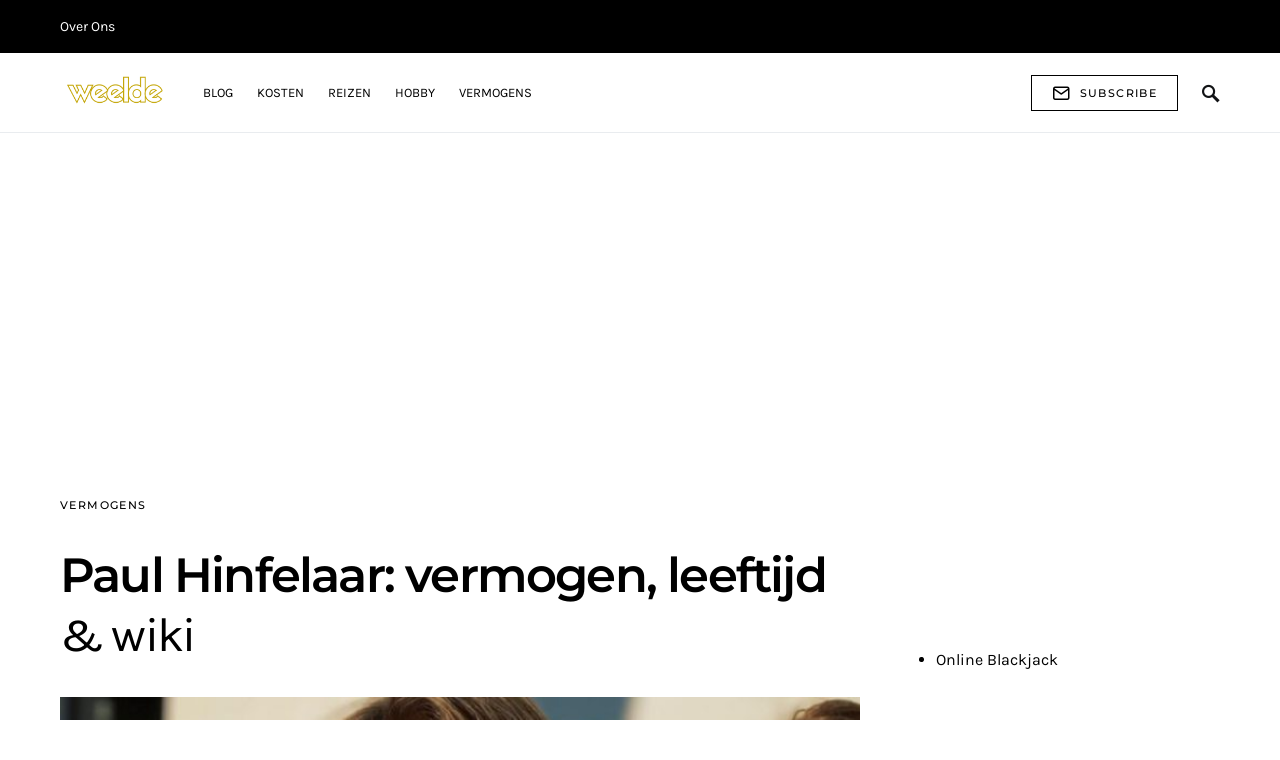

--- FILE ---
content_type: text/html; charset=UTF-8
request_url: https://weelde.nl/paul-hinfelaar-vermogen-leeftijd-wiki/
body_size: 14899
content:
<!doctype html><html lang="nl-NL"><head><meta charset="UTF-8" /><meta name="viewport" content="width=device-width, initial-scale=1" /><link rel="profile" href="https://gmpg.org/xfn/11" /><meta name='robots' content='index, follow, max-image-preview:large, max-snippet:-1, max-video-preview:-1' /><title>Paul Hinfelaar: vermogen, leeftijd &amp; wiki - Weelde.nl</title><meta name="description" content="Wie is Paul Hinfelaar en zijn vrouw Bo Wilkes? We hebben alle informatie voor je op een rijtje gezet." /><link rel="canonical" href="https://weelde.nl/paul-hinfelaar-vermogen-leeftijd-wiki/" /><meta property="og:locale" content="nl_NL" /><meta property="og:type" content="article" /><meta property="og:title" content="Paul Hinfelaar: vermogen, leeftijd &amp; wiki - Weelde.nl" /><meta property="og:description" content="Wie is Paul Hinfelaar en zijn vrouw Bo Wilkes? We hebben alle informatie voor je op een rijtje gezet." /><meta property="og:url" content="https://weelde.nl/paul-hinfelaar-vermogen-leeftijd-wiki/" /><meta property="og:site_name" content="Weelde.nl" /><meta property="article:published_time" content="2021-07-13T09:11:42+00:00" /><meta property="article:modified_time" content="2023-08-14T09:05:32+00:00" /><meta property="og:image" content="https://weelde.nl/wp-content/uploads/2021/07/bo-wilkes-paul-740x417-1.jpeg" /><meta property="og:image:width" content="740" /><meta property="og:image:height" content="417" /><meta property="og:image:type" content="image/jpeg" /><meta name="author" content="Ernest" /><meta name="twitter:card" content="summary_large_image" /> <script type="application/ld+json" class="yoast-schema-graph">{"@context":"https://schema.org","@graph":[{"@type":"WebPage","@id":"https://weelde.nl/paul-hinfelaar-vermogen-leeftijd-wiki/","url":"https://weelde.nl/paul-hinfelaar-vermogen-leeftijd-wiki/","name":"Paul Hinfelaar: vermogen, leeftijd & wiki - Weelde.nl","isPartOf":{"@id":"https://weelde.nl/#website"},"primaryImageOfPage":{"@id":"https://weelde.nl/paul-hinfelaar-vermogen-leeftijd-wiki/#primaryimage"},"image":{"@id":"https://weelde.nl/paul-hinfelaar-vermogen-leeftijd-wiki/#primaryimage"},"thumbnailUrl":"https://weelde.nl/wp-content/uploads/2021/07/bo-wilkes-paul-740x417-1.jpeg","datePublished":"2021-07-13T09:11:42+00:00","dateModified":"2023-08-14T09:05:32+00:00","author":{"@id":"https://weelde.nl/#/schema/person/16396b315cfa913f2202ccc2e5c9765c"},"description":"Wie is Paul Hinfelaar en zijn vrouw Bo Wilkes? We hebben alle informatie voor je op een rijtje gezet.","breadcrumb":{"@id":"https://weelde.nl/paul-hinfelaar-vermogen-leeftijd-wiki/#breadcrumb"},"inLanguage":"nl-NL","potentialAction":[{"@type":"ReadAction","target":["https://weelde.nl/paul-hinfelaar-vermogen-leeftijd-wiki/"]}]},{"@type":"ImageObject","inLanguage":"nl-NL","@id":"https://weelde.nl/paul-hinfelaar-vermogen-leeftijd-wiki/#primaryimage","url":"https://weelde.nl/wp-content/uploads/2021/07/bo-wilkes-paul-740x417-1.jpeg","contentUrl":"https://weelde.nl/wp-content/uploads/2021/07/bo-wilkes-paul-740x417-1.jpeg","width":740,"height":417},{"@type":"BreadcrumbList","@id":"https://weelde.nl/paul-hinfelaar-vermogen-leeftijd-wiki/#breadcrumb","itemListElement":[{"@type":"ListItem","position":1,"name":"Home","item":"https://weelde.nl/"},{"@type":"ListItem","position":2,"name":"Vermogens","item":"https://weelde.nl/vermogens/"},{"@type":"ListItem","position":3,"name":"Paul Hinfelaar: vermogen, leeftijd &#038; wiki"}]},{"@type":"WebSite","@id":"https://weelde.nl/#website","url":"https://weelde.nl/","name":"Weelde.nl","description":"Feitjes en weetjes","potentialAction":[{"@type":"SearchAction","target":{"@type":"EntryPoint","urlTemplate":"https://weelde.nl/?s={search_term_string}"},"query-input":{"@type":"PropertyValueSpecification","valueRequired":true,"valueName":"search_term_string"}}],"inLanguage":"nl-NL"},{"@type":"Person","@id":"https://weelde.nl/#/schema/person/16396b315cfa913f2202ccc2e5c9765c","name":"Ernest","image":{"@type":"ImageObject","inLanguage":"nl-NL","@id":"https://weelde.nl/#/schema/person/image/","url":"https://secure.gravatar.com/avatar/ee660a9c792e771463649d9937a557df71a293e6d8e13e7f05c07a257fae81c7?s=96&d=mm&r=g","contentUrl":"https://secure.gravatar.com/avatar/ee660a9c792e771463649d9937a557df71a293e6d8e13e7f05c07a257fae81c7?s=96&d=mm&r=g","caption":"Ernest"},"url":"https://weelde.nl/author/ernest/"}]}</script> <link rel='dns-prefetch' href='//www.googletagmanager.com' /><link rel="alternate" type="application/rss+xml" title="Weelde.nl &raquo; feed" href="https://weelde.nl/feed/" /><link rel="alternate" title="oEmbed (JSON)" type="application/json+oembed" href="https://weelde.nl/wp-json/oembed/1.0/embed?url=https%3A%2F%2Fweelde.nl%2Fpaul-hinfelaar-vermogen-leeftijd-wiki%2F" /><link rel="alternate" title="oEmbed (XML)" type="text/xml+oembed" href="https://weelde.nl/wp-json/oembed/1.0/embed?url=https%3A%2F%2Fweelde.nl%2Fpaul-hinfelaar-vermogen-leeftijd-wiki%2F&#038;format=xml" /><link data-optimized="2" rel="stylesheet" href="https://weelde.nl/wp-content/litespeed/css/8a5b7aef01db475d1676d57da90b97fc.css?ver=9b095" /> <script src="https://weelde.nl/wp-includes/js/jquery/jquery.min.js?ver=3.7.1" id="jquery-core-js"></script> 
 <script src="https://www.googletagmanager.com/gtag/js?id=GT-P8ZBW382" id="google_gtagjs-js" defer data-deferred="1"></script> <script id="google_gtagjs-js-after" src="[data-uri]" defer></script> <link rel="https://api.w.org/" href="https://weelde.nl/wp-json/" /><link rel="alternate" title="JSON" type="application/json" href="https://weelde.nl/wp-json/wp/v2/posts/2870" /><link rel="EditURI" type="application/rsd+xml" title="RSD" href="https://weelde.nl/xmlrpc.php?rsd" /><meta name="generator" content="WordPress 6.9" /><link rel='shortlink' href='https://weelde.nl/?p=2870' /><meta name="generator" content="Site Kit by Google 1.171.0" /><link rel="icon" href="https://weelde.nl/wp-content/uploads/2021/06/cropped-weelde.nl-favicon-32x32.png" sizes="32x32" /><link rel="icon" href="https://weelde.nl/wp-content/uploads/2021/06/cropped-weelde.nl-favicon-192x192.png" sizes="192x192" /><link rel="apple-touch-icon" href="https://weelde.nl/wp-content/uploads/2021/06/cropped-weelde.nl-favicon-180x180.png" /><meta name="msapplication-TileImage" content="https://weelde.nl/wp-content/uploads/2021/06/cropped-weelde.nl-favicon-270x270.png" /> <script data-ad-client="ca-pub-1002433145156870" async src="https://pagead2.googlesyndication.com/pagead/js/adsbygoogle.js"></script>  <script src="https://www.googletagmanager.com/gtag/js?id=G-TDSQEX98XX" defer data-deferred="1"></script> <script src="[data-uri]" defer></script> </head><body data-rsssl=1 class="wp-singular post-template-default single single-post postid-2870 single-format-standard wp-embed-responsive wp-theme-once cs-page-layout-right header-with-top-bar navbar-sticky-enabled navbar-smart-enabled sticky-sidebar-enabled stick-to-bottom block-align-enabled design-preview-effect-none design-title-bordered-center"><div class="site-overlay"></div><div class="offcanvas"><div class="offcanvas-header"><nav class="navbar navbar-offcanvas"><a class="navbar-brand" href="https://weelde.nl/" rel="home">
<img data-lazyloaded="1" src="[data-uri]" width="780" height="280" data-src="https://weelde.nl/wp-content/uploads/2021/06/weelde-logo.png"  alt="Weelde.nl" ><noscript><img data-lazyloaded="1" src="[data-uri]" width="780" height="280" data-src="https://weelde.nl/wp-content/uploads/2021/06/weelde-logo.png"  alt="Weelde.nl" ><noscript><img width="780" height="280" src="https://weelde.nl/wp-content/uploads/2021/06/weelde-logo.png"  alt="Weelde.nl" ></noscript></noscript>					</a>
<button type="button" class="toggle-offcanvas">
<i class="cs-icon cs-icon-x"></i>
</button></nav></div><aside class="offcanvas-sidebar"><div class="offcanvas-inner widget-area"><div class="widget widget_nav_menu cs-d-lg-none"><div class="menu-maintjenl-container"><ul id="menu-maintjenl" class="menu"><li id="menu-item-2880" class="menu-item menu-item-type-taxonomy menu-item-object-category menu-item-2880"><a href="https://weelde.nl/blog/">Blog</a></li><li id="menu-item-2530" class="menu-item menu-item-type-taxonomy menu-item-object-category menu-item-2530"><a href="https://weelde.nl/kosten/">Kosten</a></li><li id="menu-item-2531" class="menu-item menu-item-type-taxonomy menu-item-object-category menu-item-2531"><a href="https://weelde.nl/reizen/">Reizen</a></li><li id="menu-item-2532" class="menu-item menu-item-type-taxonomy menu-item-object-category menu-item-2532"><a href="https://weelde.nl/hobby-2/">Hobby</a></li><li id="menu-item-2881" class="menu-item menu-item-type-taxonomy menu-item-object-category current-post-ancestor current-menu-parent current-post-parent menu-item-2881"><a href="https://weelde.nl/vermogens/">Vermogens</a></li></ul></div></div></div></aside></div><div id="page" class="site"><div class="site-inner"><header id="masthead" class="site-header"><div class="navbar navbar-topbar "><div class="navbar-wrap  cs-bg-navbar-dark navbar-multicolor"><div class="navbar-container"><div class="navbar-content"><div class="navbar-col"><ul id="menu-top" class="navbar-nav "><li id="menu-item-2878" class="menu-item menu-item-type-post_type menu-item-object-page menu-item-2878"><a href="https://weelde.nl/over-ons/">Over Ons</a></li></ul></div><div class="navbar-col"></div><div class="navbar-col"></div></div></div></div></div><nav class="navbar navbar-primary "><div class="navbar-wrap "><div class="navbar-container"><div class="navbar-content"><div class="navbar-col">
<a class="navbar-toggle-offcanvas toggle-offcanvas  cs-d-lg-none">
<span></span>
<span></span>
<span></span>
</a><div class="navbar-brand">
<a href="https://weelde.nl/" rel="home">
<img data-lazyloaded="1" src="[data-uri]" width="780" height="280" data-src="https://weelde.nl/wp-content/uploads/2021/06/weelde-logo.png"  alt="Weelde.nl" ><noscript><img data-lazyloaded="1" src="[data-uri]" width="780" height="280" data-src="https://weelde.nl/wp-content/uploads/2021/06/weelde-logo.png"  alt="Weelde.nl" ><noscript><img width="780" height="280" src="https://weelde.nl/wp-content/uploads/2021/06/weelde-logo.png"  alt="Weelde.nl" ></noscript></noscript>				</a></div><ul id="menu-maintjenl-1" class="navbar-nav "><li class="menu-item menu-item-type-taxonomy menu-item-object-category menu-item-2880"><a href="https://weelde.nl/blog/"><span>Blog</span></a></li><li class="menu-item menu-item-type-taxonomy menu-item-object-category menu-item-2530"><a href="https://weelde.nl/kosten/"><span>Kosten</span></a></li><li class="menu-item menu-item-type-taxonomy menu-item-object-category menu-item-2531"><a href="https://weelde.nl/reizen/"><span>Reizen</span></a></li><li class="menu-item menu-item-type-taxonomy menu-item-object-category menu-item-2532"><a href="https://weelde.nl/hobby-2/"><span>Hobby</span></a></li><li class="menu-item menu-item-type-taxonomy menu-item-object-category current-post-ancestor current-menu-parent current-post-parent menu-item-2881"><a href="https://weelde.nl/vermogens/"><span>Vermogens</span></a></li></ul></div><div class="navbar-col"></div><div class="navbar-col"><div class="navbar-follow navbar-follow-button">
<a class="button navbar-follow-btn" href="#" target="_blank">
<i class="cs-icon cs-icon-mail"></i>Subscribe				</a></div>
<a class="navbar-toggle-search toggle-search">
<i class="cs-icon cs-icon-search"></i>
</a></div></div></div></div><div class="site-search-wrap " id="search"><div class="site-search"><div class="cs-container"><div class="search-form-wrap"><form role="search" method="get" class="search-form" action="https://weelde.nl/">
<label class="sr-only">Search for:</label><div class="cs-input-group">
<input type="search" value="" name="s" class="search-field" placeholder="Zoek" required>
<button type="submit" class="search-submit">Search</button></div></form>
<span class="search-close"></span></div></div></div></div></nav></header><div class="site-primary"><div class="site-content sidebar-enabled sidebar-right post-sidebar-disabled"><div class="cs-container"><div id="content" class="main-content"><div id="primary" class="content-area"><main id="main" class="site-main"><article class="post-2870 post type-post status-publish format-standard has-post-thumbnail category-vermogens"><section class="entry-header entry-header-standard entry-header-thumbnail"><div class="entry-header-inner"><div class="post-media"><figure >
<a href="https://weelde.nl/wp-content/uploads/2021/07/bo-wilkes-paul-740x417-1.jpeg">
<img data-lazyloaded="1" src="[data-uri]" width="740" height="417" data-src="https://weelde.nl/wp-content/uploads/2021/07/bo-wilkes-paul-740x417-1.jpeg" class="pk-lazyload-disabled wp-post-image" alt="" decoding="async" fetchpriority="high" data-srcset="https://weelde.nl/wp-content/uploads/2021/07/bo-wilkes-paul-740x417-1.jpeg 740w, https://weelde.nl/wp-content/uploads/2021/07/bo-wilkes-paul-740x417-1-300x169.jpeg 300w, https://weelde.nl/wp-content/uploads/2021/07/bo-wilkes-paul-740x417-1-110x62.jpeg 110w, https://weelde.nl/wp-content/uploads/2021/07/bo-wilkes-paul-740x417-1-200x113.jpeg 200w, https://weelde.nl/wp-content/uploads/2021/07/bo-wilkes-paul-740x417-1-380x214.jpeg 380w, https://weelde.nl/wp-content/uploads/2021/07/bo-wilkes-paul-740x417-1-255x144.jpeg 255w, https://weelde.nl/wp-content/uploads/2021/07/bo-wilkes-paul-740x417-1-550x310.jpeg 550w" data-sizes="(max-width: 740px) 100vw, 740px" /><noscript><img width="740" height="417" src="https://weelde.nl/wp-content/uploads/2021/07/bo-wilkes-paul-740x417-1.jpeg" class="pk-lazyload-disabled wp-post-image" alt="" decoding="async" fetchpriority="high" srcset="https://weelde.nl/wp-content/uploads/2021/07/bo-wilkes-paul-740x417-1.jpeg 740w, https://weelde.nl/wp-content/uploads/2021/07/bo-wilkes-paul-740x417-1-300x169.jpeg 300w, https://weelde.nl/wp-content/uploads/2021/07/bo-wilkes-paul-740x417-1-110x62.jpeg 110w, https://weelde.nl/wp-content/uploads/2021/07/bo-wilkes-paul-740x417-1-200x113.jpeg 200w, https://weelde.nl/wp-content/uploads/2021/07/bo-wilkes-paul-740x417-1-380x214.jpeg 380w, https://weelde.nl/wp-content/uploads/2021/07/bo-wilkes-paul-740x417-1-255x144.jpeg 255w, https://weelde.nl/wp-content/uploads/2021/07/bo-wilkes-paul-740x417-1-550x310.jpeg 550w" sizes="(max-width: 740px) 100vw, 740px" /></noscript>					</a></figure></div><div class="post-header-inner"><div class="entry-inline-meta"><div class="meta-category"><ul class="post-categories"><li><a href="https://weelde.nl/vermogens/" rel="category tag">Vermogens</a></li></ul></div></div><h1 class="entry-title">Paul Hinfelaar: vermogen, leeftijd &#038; wiki</h1></div></div></section><div class="entry-container"><div class="entry entry-content-wrap"><div class="entry-content"><p>Wie is Paul Hinfelaar? Vooral als je vaak even kijkt in de showbuishoek, zou je zijn naam wel eens kunnen kennen, of misschien die van zijn vrouw: Bo Wilkes.</p><h2>Wie zijn Paul Hinfelaar en Bo Wilkes?</h2><p>&nbsp;</p><p>We kennen Paul Hinfelaar natuurlijk als de man van Bo Wilkes, maar Paul is meer dan alleen man van. Paul is namelijk ook de man van zijn bedrijf, Hinfelaar Elektrotechniek BV. Hij blijkt een bescheiden man, maar zijn bedrijf en familie spreken boekdelen.</p><h2>Studie</h2><p>Paul heeft de businessschool IVA in Driebergen gedaan. In januari 2003 werd hij directeur bij het familiebedrijf Hinfelaar Elektrotechniek BV. Paul is alweer de vierde generatie die daar aan het hoofd staat en de beslissingen over al dat geld mag nemen. Hinfelaar Elektrotechniek is namelijk een flink miljoenenbedrijf. In een kleine bio over zijn bedrijf vertelt Paul je dit: “Inmiddels fungeert Hinfelaar Elektrotechniek BV al bijna 100 jaar landelijk op alle vlakken van de elektrotechniek (data, telefonie, verlichting, intercom-, brandmeld- en beveiligingssystemen).&#8221; Ze zijn gespecialiseerd in elektrotechnische installaties op allerlei gebieden, van krachtstroominstallaties tot complete verlichtingsplannen voor individuele woningen of complete complexen. Daarbij wordt onderscheid gemaakt in onderhoud en (grootschalige) projectwerkzaamheden. Een heleboel elektriciteit dus.</p><h2>Familiebedrijf</h2><p>Het bedrijf begint dus in handen van overgrootvader Hinfelaar. De onderneming start al in 1920. Henk Hinfelaar is de eerste die vanuit zijn woonhuis aan de Jan Peterzoon Coenstraat in Den Haag aan de slag gaat. In 1966 neemt de tweede generatie van Hinfelaar de organisatie over. De broers Henk Jr. en Jan Hinfelaar laten Hinfelaar Elektrotechniek BV in deze tijd verder groeien. In 1976 neemt Hans Hinfelaar het bedrijf over van zijn vader en oom nadat de broers op jonge leeftijd komen te overlijden. Met bijna 100 jaar aan ervaring is Hinfelaar Elektrotechniek BV, met inmiddels met de vierde generatie aan het hoofd, een echt familiebedrijf.</p><h2>Overname Paul</h2><p>Sinds December 2015 heeft Paul Hinfelaar de organisatie overgenomen. Na jaren ervaring en kennis opgedaan te hebben als werknemer, heeft Paul de boel overgenomen. Met een frisse kijk op de organisatie heeft hij de ambitie om het bedrijf verder te laten groeien dan zij voorgangers deden. Inmiddels heeft het bedrijf meer dan 60 vaste werknemers en zit de onderneming aan de Kobaltstraat in Den Haag. Zo’n bedrijf en zo’n ambitie brengen het vermogen van Paul op een geschatte 4 miljoen euro, maar niemand wil daarover echt een boekje opendoen.</p><p>&nbsp;</p><h2>Zijn vrouw Bo Wilkes en familie</h2><p><iframe data-lazyloaded="1" src="about:blank" data-src="https://assets.pinterest.com/ext/embed.html?id=1016546947122818401" width="345" height="622" frameborder="0" scrolling="no"></iframe><noscript><iframe src="https://assets.pinterest.com/ext/embed.html?id=1016546947122818401" width="345" height="622" frameborder="0" scrolling="no"></iframe></noscript></p><p>Paul is getrouwd met een <a href="https://nl.wikipedia.org/wiki/Echte_Gooische_meisjes">echt gooisch meisje</a>, bekend van Echte Gooische Meisjes. Niet geheel verrassend. De twee passen uitstekend bij elkaar en hun leventjes verweven dan ook meer dan goed in elkaar. Samen hebben ze drie kinderen: Boyd, Julie en Loulou. Bo Wilkes deed dan ook mee aan de vervolgserie: Echte Gooische Moeders. Voor degenen die deze serie niet hebben gezien; het voldoet precies aan je verwachtingen.</p><p>Na een paar jaar afwezigheid van de buis, komt ze dus terug op tv. Bo blikt terug op haar tijd als een Echt Gooisch Meisje. Daarover zegt ze dat het een hele andere tijd voor haar was. Ze konden doen en laten wat ze wilden en hadden totaal geen verantwoordelijkheid. Nu is dat anders. Met drie koters op de bank, een man, een bedrijf, een huis, verantwoordelijkheden genoeg. In deze serie kan je zien hoe Bo als moeder op zoek gaat naar zichzelf naast het moederschap. Ze kijkt naar de tijd die ze heeft, wat ze doet met en zonder kinderen en wie ze is binnen haar verantwoordelijk leven, als ze alleen is.</p><h2>Broer en schoonzus</h2><p>De familie houdt echter niet op bij alleen het gezin. De hele familie Hinfelaar is namelijk vrij interessant. Ook zijn ze niet geheel onbesproken. Paul’s broertje is namelijk Robbert en die naam heb je zeker weten in de showbizz voorbij zien komen. Hij is nu namelijk met niemand minder dan Patricia Paay getrouwd. En dan was best even gek in het begin. Patricia Paay is al 72 en Robbert is nog maar 33. Dat leeftijdsverschil heeft volgens de twee nooit uitgemaakt, maar leverde wel wat scheve gezichten op. Ze zijn in 2016 getrouwd en nog altijd bij elkaar, ondanks verschillende roddels over het koppel.</p><h2>Huisje, boompje, beestje</h2><p>Bij een Gooische Levensstijl, hoort natuurlijk ook een Gooisch huis in het Gooi. Wat we weten van de Hinfelaars is dat Bo haar stulpje te koop zette in het eind van 2020. De twee tv-bekendheden hebben hun prachtige vrijstaande villa in het Gooische Laren te koop gezet voor een bedrag van 1.445.000 euro. Zelf kochten ze het optrekje in 2014 voor een bedrag van 710.000 euro en namen er totale hypotheek op van iets onder de 1,1 miljoen euro. Bij verkoop op de vraagprijs blijft er een mooie winst over van meer dan 350.000 euro. Dat is wel een lekker bedrag om bijvoorbeeld in een nieuw <a href="https://weelde.nl/3-tips-om-het-vooraanzicht-van-jouw-huis-te-verbeteren/">huis</a> te steken.</p><p>Wat krijgt de koper voor zijn geld? Die krijgt er een vrijstaande villa voor met een woonoppervlakte van 157 vierkante meter. Het aantal kamers bedraagt zes, waaronder drie slaap-en twee badkamers. Dit alles verdeelt over twee woonlagen plus zolder en plus kelder. Koken kan in de gezellige woonkeuken die van alle gemakken is voorzien.</p><h2>Verbouwen</h2><p>De tuin is 420 vierkante meter groot en ligt op het voor de zon gunstige zuiden. En als nieuwe eigenaar mag je uitbreiden. Recent hebben Bo en Paul de vergunning ontvangen voor extra aanbouw op de bovenverdieping en toestemming voor een rieten dak. Zo kan je, mocht je dit huisje willen (en kunnen) kopen er nog even wat extra geld tegenaan smijten. Je kan het huis opknappen en helemaal naar je eigen smaak verbouwen en vervolgens inrichten. Al hoeft er niet veel meer van het huis gedaan te worden, zoals je zou verwachten van een mooi vrijstaand huis is Laren. Waar de Hinfelaars nu gaan wonen, is nog niet bekend. Wel noemen ze de nieuwe woning hun droomhuis, dus dat belooft veel goeds.</p><p>&nbsp;</p><p>&nbsp;</p></div></div></div></article><div class="post-prev-next post-prev-next-below post-prev-next-grid"><div class="link-content prev-link"><div class="link-label">
<a class="link-arrow" href="https://weelde.nl/frits-van-eerd-vermogen-huis-vrouw-wiki-van-de-jumbo-baas/">
Previous Article						</a></div><article class="post-2866 post type-post status-publish format-standard has-post-thumbnail category-vermogens"><div class="post-outer"><div class="post-inner entry-thumbnail"><div class="cs-overlay cs-overlay-transparent cs-overlay-ratio cs-ratio-landscape"><div class="cs-overlay-background">
<img data-lazyloaded="1" src="[data-uri]" width="380" height="220" data-src="https://weelde.nl/wp-content/uploads/2021/07/Frits-van-Eerd-a-380x220.jpeg" class="attachment-csco-thumbnail size-csco-thumbnail wp-post-image" alt="Frits van Eerd vermogen" decoding="async" /><noscript><img width="380" height="220" src="https://weelde.nl/wp-content/uploads/2021/07/Frits-van-Eerd-a-380x220.jpeg" class="attachment-csco-thumbnail size-csco-thumbnail wp-post-image" alt="Frits van Eerd vermogen" decoding="async" /></noscript></div>
<a href="https://weelde.nl/frits-van-eerd-vermogen-huis-vrouw-wiki-van-de-jumbo-baas/" class="cs-overlay-link"></a></div></div><div class="post-inner"><header class="entry-header"><h2 class="entry-title entry-cat-title entry-title-effect-underline">
<a href="https://weelde.nl/frits-van-eerd-vermogen-huis-vrouw-wiki-van-de-jumbo-baas/" title="Frits van Eerd: vermogen, huis, vrouw &#038; wiki van de Jumbo-baas">
<span class="meta-category meta-category-sep meta-category-sep-dot">Vermogens</span><span class="title-wrap"><span class="title-line">Frits van Eerd: vermogen, huis, vrouw &#038; wiki van de Jumbo-baas</span></span>				</a></h2></header></div></div></article></div><div class="link-content next-link"><div class="link-label">
<a class="link-arrow" href="https://weelde.nl/het-flexibel-krediet-geeft-ondernemers-lucht/">
Next Article						</a></div><article class="post-2898 post type-post status-publish format-standard has-post-thumbnail category-vermogens"><div class="post-outer"><div class="post-inner entry-thumbnail"><div class="cs-overlay cs-overlay-transparent cs-overlay-ratio cs-ratio-landscape"><div class="cs-overlay-background">
<img data-lazyloaded="1" src="[data-uri]" width="380" height="220" data-src="https://weelde.nl/wp-content/uploads/2021/12/entrepreneur-593378_1280-380x220.jpg" class="attachment-csco-thumbnail size-csco-thumbnail wp-post-image" alt="" decoding="async" /><noscript><img width="380" height="220" src="https://weelde.nl/wp-content/uploads/2021/12/entrepreneur-593378_1280-380x220.jpg" class="attachment-csco-thumbnail size-csco-thumbnail wp-post-image" alt="" decoding="async" /></noscript></div>
<a href="https://weelde.nl/het-flexibel-krediet-geeft-ondernemers-lucht/" class="cs-overlay-link"></a></div></div><div class="post-inner"><header class="entry-header"><h2 class="entry-title entry-cat-title entry-title-effect-underline">
<a href="https://weelde.nl/het-flexibel-krediet-geeft-ondernemers-lucht/" title="Het flexibel krediet geeft ondernemers lucht">
<span class="meta-category meta-category-sep meta-category-sep-dot">Vermogens</span><span class="title-wrap"><span class="title-line">Het flexibel krediet geeft ondernemers lucht</span></span>				</a></h2></header></div></div></article></div></div><section class="post-archive archive-related"><div class="archive-wrap"><div class="title-block-wrap"><h5 class="title-block">
You May Also Like</h5></div><div class="archive-main archive-list"><article class="post-3093 post type-post status-publish format-standard has-post-thumbnail category-vermogens"><div class="post-outer"><div class="post-inner entry-thumbnail"><div class="cs-overlay cs-overlay-transparent cs-overlay-ratio cs-ratio-portrait"><div class="cs-overlay-background">
<img data-lazyloaded="1" src="[data-uri]" width="380" height="475" data-src="https://weelde.nl/wp-content/uploads/2025/07/Kees-Tol-Vermogen-partner-carriere-en-meer-weetjes-380x475.jpg" class="attachment-csco-thumbnail-portrait size-csco-thumbnail-portrait wp-post-image" alt="Kees Tol - Vermogen, partner, carrière en meer weetjes" decoding="async" data-srcset="https://weelde.nl/wp-content/uploads/2025/07/Kees-Tol-Vermogen-partner-carriere-en-meer-weetjes-380x475.jpg 380w, https://weelde.nl/wp-content/uploads/2025/07/Kees-Tol-Vermogen-partner-carriere-en-meer-weetjes-110x137.jpg 110w, https://weelde.nl/wp-content/uploads/2025/07/Kees-Tol-Vermogen-partner-carriere-en-meer-weetjes-200x250.jpg 200w, https://weelde.nl/wp-content/uploads/2025/07/Kees-Tol-Vermogen-partner-carriere-en-meer-weetjes-255x318.jpg 255w, https://weelde.nl/wp-content/uploads/2025/07/Kees-Tol-Vermogen-partner-carriere-en-meer-weetjes-300x375.jpg 300w" data-sizes="(max-width: 380px) 100vw, 380px" /><noscript><img width="380" height="475" src="https://weelde.nl/wp-content/uploads/2025/07/Kees-Tol-Vermogen-partner-carriere-en-meer-weetjes-380x475.jpg" class="attachment-csco-thumbnail-portrait size-csco-thumbnail-portrait wp-post-image" alt="Kees Tol - Vermogen, partner, carrière en meer weetjes" decoding="async" srcset="https://weelde.nl/wp-content/uploads/2025/07/Kees-Tol-Vermogen-partner-carriere-en-meer-weetjes-380x475.jpg 380w, https://weelde.nl/wp-content/uploads/2025/07/Kees-Tol-Vermogen-partner-carriere-en-meer-weetjes-110x137.jpg 110w, https://weelde.nl/wp-content/uploads/2025/07/Kees-Tol-Vermogen-partner-carriere-en-meer-weetjes-200x250.jpg 200w, https://weelde.nl/wp-content/uploads/2025/07/Kees-Tol-Vermogen-partner-carriere-en-meer-weetjes-255x318.jpg 255w, https://weelde.nl/wp-content/uploads/2025/07/Kees-Tol-Vermogen-partner-carriere-en-meer-weetjes-300x375.jpg 300w" sizes="(max-width: 380px) 100vw, 380px" /></noscript></div>
<a href="https://weelde.nl/kees-tol-vermogen-partner-carriere-en-meer-weetjes/" class="cs-overlay-link"></a></div></div><div class="post-inner entry-data"><div class="meta-category"><ul class="post-categories"><li><a href="https://weelde.nl/vermogens/" rel="category tag">Vermogens</a></li></ul></div><header class="entry-header"><h2 class="entry-title entry-cat-title entry-title-effect-underline entry-title-style">
<a href="https://weelde.nl/kees-tol-vermogen-partner-carriere-en-meer-weetjes/" title="Kees Tol: Vermogen, partner, carrière en meer weetjes">
<span class="title-wrap"><span class="title-line">Kees Tol: Vermogen, partner, carrière en meer weetjes</span></span>				</a></h2></header><div class="entry-excerpt">
Kees Tol is een bekende Nederlander. Hij is geboren op 10 februari 1982 in Volendam. Je kent hem&hellip;</div><div class="entry-more">
<a class="button" href="https://weelde.nl/kees-tol-vermogen-partner-carriere-en-meer-weetjes/">
Lees meer					</a></div></div></div></article><article class="post-3024 post type-post status-publish format-standard has-post-thumbnail category-vermogens"><div class="post-outer"><div class="post-inner entry-thumbnail"><div class="cs-overlay cs-overlay-transparent cs-overlay-ratio cs-ratio-portrait"><div class="cs-overlay-background">
<img data-lazyloaded="1" src="[data-uri]" width="380" height="475" data-src="https://weelde.nl/wp-content/uploads/2023/08/2023081411505364da151d4e939-380x475.jpg" class="attachment-csco-thumbnail-portrait size-csco-thumbnail-portrait wp-post-image" alt="" decoding="async" data-srcset="https://weelde.nl/wp-content/uploads/2023/08/2023081411505364da151d4e939-380x475.jpg 380w, https://weelde.nl/wp-content/uploads/2023/08/2023081411505364da151d4e939-110x137.jpg 110w, https://weelde.nl/wp-content/uploads/2023/08/2023081411505364da151d4e939-200x250.jpg 200w, https://weelde.nl/wp-content/uploads/2023/08/2023081411505364da151d4e939-255x318.jpg 255w, https://weelde.nl/wp-content/uploads/2023/08/2023081411505364da151d4e939-300x375.jpg 300w, https://weelde.nl/wp-content/uploads/2023/08/2023081411505364da151d4e939-550x687.jpg 550w" data-sizes="(max-width: 380px) 100vw, 380px" /><noscript><img width="380" height="475" src="https://weelde.nl/wp-content/uploads/2023/08/2023081411505364da151d4e939-380x475.jpg" class="attachment-csco-thumbnail-portrait size-csco-thumbnail-portrait wp-post-image" alt="" decoding="async" srcset="https://weelde.nl/wp-content/uploads/2023/08/2023081411505364da151d4e939-380x475.jpg 380w, https://weelde.nl/wp-content/uploads/2023/08/2023081411505364da151d4e939-110x137.jpg 110w, https://weelde.nl/wp-content/uploads/2023/08/2023081411505364da151d4e939-200x250.jpg 200w, https://weelde.nl/wp-content/uploads/2023/08/2023081411505364da151d4e939-255x318.jpg 255w, https://weelde.nl/wp-content/uploads/2023/08/2023081411505364da151d4e939-300x375.jpg 300w, https://weelde.nl/wp-content/uploads/2023/08/2023081411505364da151d4e939-550x687.jpg 550w" sizes="(max-width: 380px) 100vw, 380px" /></noscript></div>
<a href="https://weelde.nl/geld-besparen-als-ondernemer/" class="cs-overlay-link"></a></div></div><div class="post-inner entry-data"><div class="meta-category"><ul class="post-categories"><li><a href="https://weelde.nl/vermogens/" rel="category tag">Vermogens</a></li></ul></div><header class="entry-header"><h2 class="entry-title entry-cat-title entry-title-effect-underline entry-title-style">
<a href="https://weelde.nl/geld-besparen-als-ondernemer/" title="Geld besparen als ondernemer">
<span class="title-wrap"><span class="title-line">Geld besparen als ondernemer</span></span>				</a></h2></header><div class="entry-excerpt">
Voor elke moderne ondernemer is geld besparen een integraal onderdeel van het succes van zijn of haar onderneming.&hellip;</div><div class="entry-more">
<a class="button" href="https://weelde.nl/geld-besparen-als-ondernemer/">
Lees meer					</a></div></div></div></article><article class="post-2866 post type-post status-publish format-standard has-post-thumbnail category-vermogens"><div class="post-outer"><div class="post-inner entry-thumbnail"><div class="cs-overlay cs-overlay-transparent cs-overlay-ratio cs-ratio-portrait"><div class="cs-overlay-background">
<img data-lazyloaded="1" src="[data-uri]" width="380" height="300" data-src="https://weelde.nl/wp-content/uploads/2021/07/Frits-van-Eerd-a-380x300.jpeg" class="attachment-csco-thumbnail-portrait size-csco-thumbnail-portrait wp-post-image" alt="Frits van Eerd vermogen" decoding="async" /><noscript><img width="380" height="300" src="https://weelde.nl/wp-content/uploads/2021/07/Frits-van-Eerd-a-380x300.jpeg" class="attachment-csco-thumbnail-portrait size-csco-thumbnail-portrait wp-post-image" alt="Frits van Eerd vermogen" decoding="async" /></noscript></div>
<a href="https://weelde.nl/frits-van-eerd-vermogen-huis-vrouw-wiki-van-de-jumbo-baas/" class="cs-overlay-link"></a></div></div><div class="post-inner entry-data"><div class="meta-category"><ul class="post-categories"><li><a href="https://weelde.nl/vermogens/" rel="category tag">Vermogens</a></li></ul></div><header class="entry-header"><h2 class="entry-title entry-cat-title entry-title-effect-underline entry-title-style">
<a href="https://weelde.nl/frits-van-eerd-vermogen-huis-vrouw-wiki-van-de-jumbo-baas/" title="Frits van Eerd: vermogen, huis, vrouw &#038; wiki van de Jumbo-baas">
<span class="title-wrap"><span class="title-line">Frits van Eerd: vermogen, huis, vrouw &#038; wiki van de Jumbo-baas</span></span>				</a></h2></header><div class="entry-excerpt">
Zoals je al kan zien pakker we het leven van de topman uit de supermarktbranche erbij. Wie is&hellip;</div><div class="entry-more">
<a class="button" href="https://weelde.nl/frits-van-eerd-vermogen-huis-vrouw-wiki-van-de-jumbo-baas/">
Lees meer					</a></div></div></div></article><article class="post-2936 post type-post status-publish format-standard has-post-thumbnail category-vermogens"><div class="post-outer"><div class="post-inner entry-thumbnail"><div class="cs-overlay cs-overlay-transparent cs-overlay-ratio cs-ratio-portrait"><div class="cs-overlay-background">
<img data-lazyloaded="1" src="[data-uri]" width="380" height="475" data-src="https://weelde.nl/wp-content/uploads/2022/09/Wesley-380x475.png" class="attachment-csco-thumbnail-portrait size-csco-thumbnail-portrait wp-post-image" alt="" decoding="async" data-srcset="https://weelde.nl/wp-content/uploads/2022/09/Wesley-380x475.png 380w, https://weelde.nl/wp-content/uploads/2022/09/Wesley-110x137.png 110w, https://weelde.nl/wp-content/uploads/2022/09/Wesley-200x250.png 200w, https://weelde.nl/wp-content/uploads/2022/09/Wesley-255x318.png 255w, https://weelde.nl/wp-content/uploads/2022/09/Wesley-300x375.png 300w" data-sizes="(max-width: 380px) 100vw, 380px" /><noscript><img width="380" height="475" src="https://weelde.nl/wp-content/uploads/2022/09/Wesley-380x475.png" class="attachment-csco-thumbnail-portrait size-csco-thumbnail-portrait wp-post-image" alt="" decoding="async" srcset="https://weelde.nl/wp-content/uploads/2022/09/Wesley-380x475.png 380w, https://weelde.nl/wp-content/uploads/2022/09/Wesley-110x137.png 110w, https://weelde.nl/wp-content/uploads/2022/09/Wesley-200x250.png 200w, https://weelde.nl/wp-content/uploads/2022/09/Wesley-255x318.png 255w, https://weelde.nl/wp-content/uploads/2022/09/Wesley-300x375.png 300w" sizes="(max-width: 380px) 100vw, 380px" /></noscript></div>
<a href="https://weelde.nl/hoe-rijk-is-wesley-sneijder-en-waar-komt-zijn-geld-vandaan/" class="cs-overlay-link"></a></div></div><div class="post-inner entry-data"><div class="meta-category"><ul class="post-categories"><li><a href="https://weelde.nl/vermogens/" rel="category tag">Vermogens</a></li></ul></div><header class="entry-header"><h2 class="entry-title entry-cat-title entry-title-effect-underline entry-title-style">
<a href="https://weelde.nl/hoe-rijk-is-wesley-sneijder-en-waar-komt-zijn-geld-vandaan/" title="Hoe rijk is Wesley Sneijder en waar komt zijn geld vandaan?">
<span class="title-wrap"><span class="title-line">Hoe rijk is Wesley Sneijder en waar komt zijn geld vandaan?</span></span>				</a></h2></header><div class="entry-excerpt">
Ik denk dat iedereen in Nederland Wesley Sneijder wel kent. Is het niet van zijn relatie met Yolanthe,&hellip;</div><div class="entry-more">
<a class="button" href="https://weelde.nl/hoe-rijk-is-wesley-sneijder-en-waar-komt-zijn-geld-vandaan/">
Lees meer					</a></div></div></div></article><article class="post-3038 post type-post status-publish format-standard has-post-thumbnail category-blog category-vermogens"><div class="post-outer"><div class="post-inner entry-thumbnail"><div class="cs-overlay cs-overlay-transparent cs-overlay-ratio cs-ratio-portrait"><div class="cs-overlay-background">
<img data-lazyloaded="1" src="[data-uri]" width="380" height="475" data-src="https://weelde.nl/wp-content/uploads/2023/10/Xavi-Simons-380x475.jpg" class="attachment-csco-thumbnail-portrait size-csco-thumbnail-portrait wp-post-image" alt="Xavi Simons" decoding="async" data-srcset="https://weelde.nl/wp-content/uploads/2023/10/Xavi-Simons-380x475.jpg 380w, https://weelde.nl/wp-content/uploads/2023/10/Xavi-Simons-110x137.jpg 110w, https://weelde.nl/wp-content/uploads/2023/10/Xavi-Simons-200x250.jpg 200w, https://weelde.nl/wp-content/uploads/2023/10/Xavi-Simons-255x318.jpg 255w, https://weelde.nl/wp-content/uploads/2023/10/Xavi-Simons-300x375.jpg 300w, https://weelde.nl/wp-content/uploads/2023/10/Xavi-Simons-550x687.jpg 550w" data-sizes="(max-width: 380px) 100vw, 380px" /><noscript><img width="380" height="475" src="https://weelde.nl/wp-content/uploads/2023/10/Xavi-Simons-380x475.jpg" class="attachment-csco-thumbnail-portrait size-csco-thumbnail-portrait wp-post-image" alt="Xavi Simons" decoding="async" srcset="https://weelde.nl/wp-content/uploads/2023/10/Xavi-Simons-380x475.jpg 380w, https://weelde.nl/wp-content/uploads/2023/10/Xavi-Simons-110x137.jpg 110w, https://weelde.nl/wp-content/uploads/2023/10/Xavi-Simons-200x250.jpg 200w, https://weelde.nl/wp-content/uploads/2023/10/Xavi-Simons-255x318.jpg 255w, https://weelde.nl/wp-content/uploads/2023/10/Xavi-Simons-300x375.jpg 300w, https://weelde.nl/wp-content/uploads/2023/10/Xavi-Simons-550x687.jpg 550w" sizes="(max-width: 380px) 100vw, 380px" /></noscript></div>
<a href="https://weelde.nl/xavi-simons-ster-in-wording/" class="cs-overlay-link"></a></div></div><div class="post-inner entry-data"><div class="meta-category"><ul class="post-categories"><li><a href="https://weelde.nl/blog/" rel="category tag">Blog</a></li><li><a href="https://weelde.nl/vermogens/" rel="category tag">Vermogens</a></li></ul></div><header class="entry-header"><h2 class="entry-title entry-cat-title entry-title-effect-underline entry-title-style">
<a href="https://weelde.nl/xavi-simons-ster-in-wording/" title="Xavi Simons: ster in wording">
<span class="title-wrap"><span class="title-line">Xavi Simons: ster in wording</span></span>				</a></h2></header><div class="entry-excerpt">
Een paar jaar voor zijn profdebuut was Xavier Quentin Shay Simons ( Xavi Simons,) al een veelgevraagde naam&hellip;</div><div class="entry-more">
<a class="button" href="https://weelde.nl/xavi-simons-ster-in-wording/">
Lees meer					</a></div></div></div></article><article class="post-2862 post type-post status-publish format-standard has-post-thumbnail category-vermogens"><div class="post-outer"><div class="post-inner entry-thumbnail"><div class="cs-overlay cs-overlay-transparent cs-overlay-ratio cs-ratio-portrait"><div class="cs-overlay-background">
<img data-lazyloaded="1" src="[data-uri]" width="380" height="475" data-src="https://weelde.nl/wp-content/uploads/2021/07/OOS-International-Leon-Overdulve-380x475.jpeg" class="attachment-csco-thumbnail-portrait size-csco-thumbnail-portrait wp-post-image" alt="" decoding="async" data-srcset="https://weelde.nl/wp-content/uploads/2021/07/OOS-International-Leon-Overdulve-380x475.jpeg 380w, https://weelde.nl/wp-content/uploads/2021/07/OOS-International-Leon-Overdulve-110x137.jpeg 110w, https://weelde.nl/wp-content/uploads/2021/07/OOS-International-Leon-Overdulve-200x250.jpeg 200w, https://weelde.nl/wp-content/uploads/2021/07/OOS-International-Leon-Overdulve-255x318.jpeg 255w, https://weelde.nl/wp-content/uploads/2021/07/OOS-International-Leon-Overdulve-300x375.jpeg 300w" data-sizes="(max-width: 380px) 100vw, 380px" /><noscript><img width="380" height="475" src="https://weelde.nl/wp-content/uploads/2021/07/OOS-International-Leon-Overdulve-380x475.jpeg" class="attachment-csco-thumbnail-portrait size-csco-thumbnail-portrait wp-post-image" alt="" decoding="async" srcset="https://weelde.nl/wp-content/uploads/2021/07/OOS-International-Leon-Overdulve-380x475.jpeg 380w, https://weelde.nl/wp-content/uploads/2021/07/OOS-International-Leon-Overdulve-110x137.jpeg 110w, https://weelde.nl/wp-content/uploads/2021/07/OOS-International-Leon-Overdulve-200x250.jpeg 200w, https://weelde.nl/wp-content/uploads/2021/07/OOS-International-Leon-Overdulve-255x318.jpeg 255w, https://weelde.nl/wp-content/uploads/2021/07/OOS-International-Leon-Overdulve-300x375.jpeg 300w" sizes="(max-width: 380px) 100vw, 380px" /></noscript></div>
<a href="https://weelde.nl/leon-overdulve-vermogen-leeftijd-de-verschillende-bedrijven/" class="cs-overlay-link"></a></div></div><div class="post-inner entry-data"><div class="meta-category"><ul class="post-categories"><li><a href="https://weelde.nl/vermogens/" rel="category tag">Vermogens</a></li></ul></div><header class="entry-header"><h2 class="entry-title entry-cat-title entry-title-effect-underline entry-title-style">
<a href="https://weelde.nl/leon-overdulve-vermogen-leeftijd-de-verschillende-bedrijven/" title="Leon overdulve: Vermogen, Leeftijd &#038; de verschillende bedrijven">
<span class="title-wrap"><span class="title-line">Leon overdulve: Vermogen, Leeftijd &#038; de verschillende bedrijven</span></span>				</a></h2></header><div class="entry-excerpt">
Leon Overdulve, misschien herken je zijn naam wel van een van de vele momenten dat het over deze&hellip;</div><div class="entry-more">
<a class="button" href="https://weelde.nl/leon-overdulve-vermogen-leeftijd-de-verschillende-bedrijven/">
Lees meer					</a></div></div></div></article></div></div></section></main></div><aside id="secondary" class="widget-area sidebar-area"><div class="sidebar sidebar-1"><div class="widget text-2 widget_text"><div class="textwidget"><ul><li><a href="https://www.top10casino.nl/online-blackjack">Online Blackjack</a></li></ul></div></div></div><div class="sidebar sidebar-2"></div></aside></div></div></div><footer id="colophon" class="site-footer cs-bg-dark"><div class="footer-info footer-layout-type-1"><div class="cs-container"><div class="site-info"><div class="footer-col"><div class="footer-title">Weelde.nl</div><div class="footer-copyright">
Copyright 2024. Weelde.nl -Priceocean.com. Alle Rechten Voorbehouden. info@weelde.nl.</div></div><div class="footer-col"><div class="footer-nav-menu"><nav class="navbar-footer"><ul id="menu-footer-menu" class="navbar-nav"><li id="menu-item-3031" class="menu-item menu-item-type-custom menu-item-object-custom menu-item-home menu-item-3031"><a href="https://weelde.nl/">Home</a></li><li id="menu-item-3032" class="menu-item menu-item-type-post_type menu-item-object-page menu-item-3032"><a href="https://weelde.nl/over-ons/">Over Ons</a></li><li id="menu-item-3034" class="menu-item menu-item-type-post_type menu-item-object-page menu-item-3034"><a href="https://weelde.nl/privacy-policy/">Privacy Policy</a></li></ul></nav></div></div><div class="footer-col"></div></div></div></div></footer></div></div></div><template id="tmpl-age-gate"  class=""><div class="age-gate__wrapper"><div class="age-gate__loader">
<svg version="1.1" id="L5" xmlns="http://www.w3.org/2000/svg" xmlns:xlink="http://www.w3.org/1999/xlink" x="0px" y="0px" viewBox="0 0 100 100" enable-background="new 0 0 0 0" xml:space="preserve">
<circle fill="currentColor" stroke="none" cx="6" cy="50" r="6">
<animateTransform attributeName="transform" dur="1s" type="translate" values="0 15 ; 0 -15; 0 15" repeatCount="indefinite" begin="0.1"/>
</circle>
<circle fill="currentColor" stroke="none" cx="30" cy="50" r="6">
<animateTransform attributeName="transform" dur="1s" type="translate" values="0 10 ; 0 -10; 0 10" repeatCount="indefinite" begin="0.2"/>
</circle>
<circle fill="currentColor" stroke="none" cx="54" cy="50" r="6">
<animateTransform attributeName="transform" dur="1s" type="translate" values="0 5 ; 0 -5; 0 5" repeatCount="indefinite" begin="0.3"/>
</circle>
</svg></div><div class="age-gate__background-color"></div><div class="age-gate__background"></div><div class="age-gate" role="dialog" aria-modal="true" aria-label=""><form method="post" class="age-gate__form"><div class="age-gate__heading"><h1 class="age-gate__heading-title">Weelde.nl</h1></div><p class="age-gate__subheadline"></p><div class="age-gate__fields"><ol class="age-gate__form-elements"><li class="age-gate__form-section">                        <label class="age-gate__label age-gate__label--day" for="age-gate-d">Dag</label><input class="age-gate__input age-gate__input--day" type="text" name="age_gate[d]" id="age-gate-d" maxlength="2" pattern="[0-9]*" inputmode="numeric" autocomplete="off" placeholder="DD" required value="" /></li><li class="age-gate__form-section">                        <label class="age-gate__label age-gate__label--month" for="age-gate-m">Maand</label><input class="age-gate__input age-gate__input--month" type="text" name="age_gate[m]" id="age-gate-m" maxlength="2" pattern="[0-9]*" inputmode="numeric" autocomplete="off" placeholder="MM" required value="" /></li><li class="age-gate__form-section">                        <label class="age-gate__label age-gate__label--year" for="age-gate-y">Jaar</label><input class="age-gate__input age-gate__input--year" type="text" name="age_gate[y]" id="age-gate-y" minlength="4" maxlength="4" pattern="[0-9]*" inputmode="numeric" autocomplete="off" placeholder="YYYY" required value="" /></li></ol></div><input type="hidden" name="age_gate[age]" value="9MRd26N84fSy3NwprhoXtg==" />
<input type="hidden" name="age_gate[lang]" value="nl" />
<input type="hidden" name="age_gate[confirm]" /><div class="age-gate__errors"></div><div class="age-gate__submit">    <button type="submit" name="ag_settings[submit]" value="1" class="age-gate__button">Submit</button></div><div class="age-gate__additional-information"><p>Deze webpagina bevat mogelijk een externe link naar een website die alleen voor 18+ geschikt is. Geef je geboortedatum aan om door te gaan.</p></div></form></div></div>
</template> <script type="speculationrules">{"prefetch":[{"source":"document","where":{"and":[{"href_matches":"/*"},{"not":{"href_matches":["/wp-*.php","/wp-admin/*","/wp-content/uploads/*","/wp-content/*","/wp-content/plugins/*","/wp-content/themes/once/*","/*\\?(.+)"]}},{"not":{"selector_matches":"a[rel~=\"nofollow\"]"}},{"not":{"selector_matches":".no-prefetch, .no-prefetch a"}}]},"eagerness":"conservative"}]}</script> <script id="wp-emoji-settings" type="application/json">{"baseUrl":"https://s.w.org/images/core/emoji/17.0.2/72x72/","ext":".png","svgUrl":"https://s.w.org/images/core/emoji/17.0.2/svg/","svgExt":".svg","source":{"concatemoji":"https://weelde.nl/wp-includes/js/wp-emoji-release.min.js?ver=6.9"}}</script> <script type="module">/*! This file is auto-generated */
const a=JSON.parse(document.getElementById("wp-emoji-settings").textContent),o=(window._wpemojiSettings=a,"wpEmojiSettingsSupports"),s=["flag","emoji"];function i(e){try{var t={supportTests:e,timestamp:(new Date).valueOf()};sessionStorage.setItem(o,JSON.stringify(t))}catch(e){}}function c(e,t,n){e.clearRect(0,0,e.canvas.width,e.canvas.height),e.fillText(t,0,0);t=new Uint32Array(e.getImageData(0,0,e.canvas.width,e.canvas.height).data);e.clearRect(0,0,e.canvas.width,e.canvas.height),e.fillText(n,0,0);const a=new Uint32Array(e.getImageData(0,0,e.canvas.width,e.canvas.height).data);return t.every((e,t)=>e===a[t])}function p(e,t){e.clearRect(0,0,e.canvas.width,e.canvas.height),e.fillText(t,0,0);var n=e.getImageData(16,16,1,1);for(let e=0;e<n.data.length;e++)if(0!==n.data[e])return!1;return!0}function u(e,t,n,a){switch(t){case"flag":return n(e,"\ud83c\udff3\ufe0f\u200d\u26a7\ufe0f","\ud83c\udff3\ufe0f\u200b\u26a7\ufe0f")?!1:!n(e,"\ud83c\udde8\ud83c\uddf6","\ud83c\udde8\u200b\ud83c\uddf6")&&!n(e,"\ud83c\udff4\udb40\udc67\udb40\udc62\udb40\udc65\udb40\udc6e\udb40\udc67\udb40\udc7f","\ud83c\udff4\u200b\udb40\udc67\u200b\udb40\udc62\u200b\udb40\udc65\u200b\udb40\udc6e\u200b\udb40\udc67\u200b\udb40\udc7f");case"emoji":return!a(e,"\ud83e\u1fac8")}return!1}function f(e,t,n,a){let r;const o=(r="undefined"!=typeof WorkerGlobalScope&&self instanceof WorkerGlobalScope?new OffscreenCanvas(300,150):document.createElement("canvas")).getContext("2d",{willReadFrequently:!0}),s=(o.textBaseline="top",o.font="600 32px Arial",{});return e.forEach(e=>{s[e]=t(o,e,n,a)}),s}function r(e){var t=document.createElement("script");t.src=e,t.defer=!0,document.head.appendChild(t)}a.supports={everything:!0,everythingExceptFlag:!0},new Promise(t=>{let n=function(){try{var e=JSON.parse(sessionStorage.getItem(o));if("object"==typeof e&&"number"==typeof e.timestamp&&(new Date).valueOf()<e.timestamp+604800&&"object"==typeof e.supportTests)return e.supportTests}catch(e){}return null}();if(!n){if("undefined"!=typeof Worker&&"undefined"!=typeof OffscreenCanvas&&"undefined"!=typeof URL&&URL.createObjectURL&&"undefined"!=typeof Blob)try{var e="postMessage("+f.toString()+"("+[JSON.stringify(s),u.toString(),c.toString(),p.toString()].join(",")+"));",a=new Blob([e],{type:"text/javascript"});const r=new Worker(URL.createObjectURL(a),{name:"wpTestEmojiSupports"});return void(r.onmessage=e=>{i(n=e.data),r.terminate(),t(n)})}catch(e){}i(n=f(s,u,c,p))}t(n)}).then(e=>{for(const n in e)a.supports[n]=e[n],a.supports.everything=a.supports.everything&&a.supports[n],"flag"!==n&&(a.supports.everythingExceptFlag=a.supports.everythingExceptFlag&&a.supports[n]);var t;a.supports.everythingExceptFlag=a.supports.everythingExceptFlag&&!a.supports.flag,a.supports.everything||((t=a.source||{}).concatemoji?r(t.concatemoji):t.wpemoji&&t.twemoji&&(r(t.twemoji),r(t.wpemoji)))});
//# sourceURL=https://weelde.nl/wp-includes/js/wp-emoji-loader.min.js</script> <script data-no-optimize="1">window.lazyLoadOptions=Object.assign({},{threshold:300},window.lazyLoadOptions||{});!function(t,e){"object"==typeof exports&&"undefined"!=typeof module?module.exports=e():"function"==typeof define&&define.amd?define(e):(t="undefined"!=typeof globalThis?globalThis:t||self).LazyLoad=e()}(this,function(){"use strict";function e(){return(e=Object.assign||function(t){for(var e=1;e<arguments.length;e++){var n,a=arguments[e];for(n in a)Object.prototype.hasOwnProperty.call(a,n)&&(t[n]=a[n])}return t}).apply(this,arguments)}function o(t){return e({},at,t)}function l(t,e){return t.getAttribute(gt+e)}function c(t){return l(t,vt)}function s(t,e){return function(t,e,n){e=gt+e;null!==n?t.setAttribute(e,n):t.removeAttribute(e)}(t,vt,e)}function i(t){return s(t,null),0}function r(t){return null===c(t)}function u(t){return c(t)===_t}function d(t,e,n,a){t&&(void 0===a?void 0===n?t(e):t(e,n):t(e,n,a))}function f(t,e){et?t.classList.add(e):t.className+=(t.className?" ":"")+e}function _(t,e){et?t.classList.remove(e):t.className=t.className.replace(new RegExp("(^|\\s+)"+e+"(\\s+|$)")," ").replace(/^\s+/,"").replace(/\s+$/,"")}function g(t){return t.llTempImage}function v(t,e){!e||(e=e._observer)&&e.unobserve(t)}function b(t,e){t&&(t.loadingCount+=e)}function p(t,e){t&&(t.toLoadCount=e)}function n(t){for(var e,n=[],a=0;e=t.children[a];a+=1)"SOURCE"===e.tagName&&n.push(e);return n}function h(t,e){(t=t.parentNode)&&"PICTURE"===t.tagName&&n(t).forEach(e)}function a(t,e){n(t).forEach(e)}function m(t){return!!t[lt]}function E(t){return t[lt]}function I(t){return delete t[lt]}function y(e,t){var n;m(e)||(n={},t.forEach(function(t){n[t]=e.getAttribute(t)}),e[lt]=n)}function L(a,t){var o;m(a)&&(o=E(a),t.forEach(function(t){var e,n;e=a,(t=o[n=t])?e.setAttribute(n,t):e.removeAttribute(n)}))}function k(t,e,n){f(t,e.class_loading),s(t,st),n&&(b(n,1),d(e.callback_loading,t,n))}function A(t,e,n){n&&t.setAttribute(e,n)}function O(t,e){A(t,rt,l(t,e.data_sizes)),A(t,it,l(t,e.data_srcset)),A(t,ot,l(t,e.data_src))}function w(t,e,n){var a=l(t,e.data_bg_multi),o=l(t,e.data_bg_multi_hidpi);(a=nt&&o?o:a)&&(t.style.backgroundImage=a,n=n,f(t=t,(e=e).class_applied),s(t,dt),n&&(e.unobserve_completed&&v(t,e),d(e.callback_applied,t,n)))}function x(t,e){!e||0<e.loadingCount||0<e.toLoadCount||d(t.callback_finish,e)}function M(t,e,n){t.addEventListener(e,n),t.llEvLisnrs[e]=n}function N(t){return!!t.llEvLisnrs}function z(t){if(N(t)){var e,n,a=t.llEvLisnrs;for(e in a){var o=a[e];n=e,o=o,t.removeEventListener(n,o)}delete t.llEvLisnrs}}function C(t,e,n){var a;delete t.llTempImage,b(n,-1),(a=n)&&--a.toLoadCount,_(t,e.class_loading),e.unobserve_completed&&v(t,n)}function R(i,r,c){var l=g(i)||i;N(l)||function(t,e,n){N(t)||(t.llEvLisnrs={});var a="VIDEO"===t.tagName?"loadeddata":"load";M(t,a,e),M(t,"error",n)}(l,function(t){var e,n,a,o;n=r,a=c,o=u(e=i),C(e,n,a),f(e,n.class_loaded),s(e,ut),d(n.callback_loaded,e,a),o||x(n,a),z(l)},function(t){var e,n,a,o;n=r,a=c,o=u(e=i),C(e,n,a),f(e,n.class_error),s(e,ft),d(n.callback_error,e,a),o||x(n,a),z(l)})}function T(t,e,n){var a,o,i,r,c;t.llTempImage=document.createElement("IMG"),R(t,e,n),m(c=t)||(c[lt]={backgroundImage:c.style.backgroundImage}),i=n,r=l(a=t,(o=e).data_bg),c=l(a,o.data_bg_hidpi),(r=nt&&c?c:r)&&(a.style.backgroundImage='url("'.concat(r,'")'),g(a).setAttribute(ot,r),k(a,o,i)),w(t,e,n)}function G(t,e,n){var a;R(t,e,n),a=e,e=n,(t=Et[(n=t).tagName])&&(t(n,a),k(n,a,e))}function D(t,e,n){var a;a=t,(-1<It.indexOf(a.tagName)?G:T)(t,e,n)}function S(t,e,n){var a;t.setAttribute("loading","lazy"),R(t,e,n),a=e,(e=Et[(n=t).tagName])&&e(n,a),s(t,_t)}function V(t){t.removeAttribute(ot),t.removeAttribute(it),t.removeAttribute(rt)}function j(t){h(t,function(t){L(t,mt)}),L(t,mt)}function F(t){var e;(e=yt[t.tagName])?e(t):m(e=t)&&(t=E(e),e.style.backgroundImage=t.backgroundImage)}function P(t,e){var n;F(t),n=e,r(e=t)||u(e)||(_(e,n.class_entered),_(e,n.class_exited),_(e,n.class_applied),_(e,n.class_loading),_(e,n.class_loaded),_(e,n.class_error)),i(t),I(t)}function U(t,e,n,a){var o;n.cancel_on_exit&&(c(t)!==st||"IMG"===t.tagName&&(z(t),h(o=t,function(t){V(t)}),V(o),j(t),_(t,n.class_loading),b(a,-1),i(t),d(n.callback_cancel,t,e,a)))}function $(t,e,n,a){var o,i,r=(i=t,0<=bt.indexOf(c(i)));s(t,"entered"),f(t,n.class_entered),_(t,n.class_exited),o=t,i=a,n.unobserve_entered&&v(o,i),d(n.callback_enter,t,e,a),r||D(t,n,a)}function q(t){return t.use_native&&"loading"in HTMLImageElement.prototype}function H(t,o,i){t.forEach(function(t){return(a=t).isIntersecting||0<a.intersectionRatio?$(t.target,t,o,i):(e=t.target,n=t,a=o,t=i,void(r(e)||(f(e,a.class_exited),U(e,n,a,t),d(a.callback_exit,e,n,t))));var e,n,a})}function B(e,n){var t;tt&&!q(e)&&(n._observer=new IntersectionObserver(function(t){H(t,e,n)},{root:(t=e).container===document?null:t.container,rootMargin:t.thresholds||t.threshold+"px"}))}function J(t){return Array.prototype.slice.call(t)}function K(t){return t.container.querySelectorAll(t.elements_selector)}function Q(t){return c(t)===ft}function W(t,e){return e=t||K(e),J(e).filter(r)}function X(e,t){var n;(n=K(e),J(n).filter(Q)).forEach(function(t){_(t,e.class_error),i(t)}),t.update()}function t(t,e){var n,a,t=o(t);this._settings=t,this.loadingCount=0,B(t,this),n=t,a=this,Y&&window.addEventListener("online",function(){X(n,a)}),this.update(e)}var Y="undefined"!=typeof window,Z=Y&&!("onscroll"in window)||"undefined"!=typeof navigator&&/(gle|ing|ro)bot|crawl|spider/i.test(navigator.userAgent),tt=Y&&"IntersectionObserver"in window,et=Y&&"classList"in document.createElement("p"),nt=Y&&1<window.devicePixelRatio,at={elements_selector:".lazy",container:Z||Y?document:null,threshold:300,thresholds:null,data_src:"src",data_srcset:"srcset",data_sizes:"sizes",data_bg:"bg",data_bg_hidpi:"bg-hidpi",data_bg_multi:"bg-multi",data_bg_multi_hidpi:"bg-multi-hidpi",data_poster:"poster",class_applied:"applied",class_loading:"litespeed-loading",class_loaded:"litespeed-loaded",class_error:"error",class_entered:"entered",class_exited:"exited",unobserve_completed:!0,unobserve_entered:!1,cancel_on_exit:!0,callback_enter:null,callback_exit:null,callback_applied:null,callback_loading:null,callback_loaded:null,callback_error:null,callback_finish:null,callback_cancel:null,use_native:!1},ot="src",it="srcset",rt="sizes",ct="poster",lt="llOriginalAttrs",st="loading",ut="loaded",dt="applied",ft="error",_t="native",gt="data-",vt="ll-status",bt=[st,ut,dt,ft],pt=[ot],ht=[ot,ct],mt=[ot,it,rt],Et={IMG:function(t,e){h(t,function(t){y(t,mt),O(t,e)}),y(t,mt),O(t,e)},IFRAME:function(t,e){y(t,pt),A(t,ot,l(t,e.data_src))},VIDEO:function(t,e){a(t,function(t){y(t,pt),A(t,ot,l(t,e.data_src))}),y(t,ht),A(t,ct,l(t,e.data_poster)),A(t,ot,l(t,e.data_src)),t.load()}},It=["IMG","IFRAME","VIDEO"],yt={IMG:j,IFRAME:function(t){L(t,pt)},VIDEO:function(t){a(t,function(t){L(t,pt)}),L(t,ht),t.load()}},Lt=["IMG","IFRAME","VIDEO"];return t.prototype={update:function(t){var e,n,a,o=this._settings,i=W(t,o);{if(p(this,i.length),!Z&&tt)return q(o)?(e=o,n=this,i.forEach(function(t){-1!==Lt.indexOf(t.tagName)&&S(t,e,n)}),void p(n,0)):(t=this._observer,o=i,t.disconnect(),a=t,void o.forEach(function(t){a.observe(t)}));this.loadAll(i)}},destroy:function(){this._observer&&this._observer.disconnect(),K(this._settings).forEach(function(t){I(t)}),delete this._observer,delete this._settings,delete this.loadingCount,delete this.toLoadCount},loadAll:function(t){var e=this,n=this._settings;W(t,n).forEach(function(t){v(t,e),D(t,n,e)})},restoreAll:function(){var e=this._settings;K(e).forEach(function(t){P(t,e)})}},t.load=function(t,e){e=o(e);D(t,e)},t.resetStatus=function(t){i(t)},t}),function(t,e){"use strict";function n(){e.body.classList.add("litespeed_lazyloaded")}function a(){console.log("[LiteSpeed] Start Lazy Load"),o=new LazyLoad(Object.assign({},t.lazyLoadOptions||{},{elements_selector:"[data-lazyloaded]",callback_finish:n})),i=function(){o.update()},t.MutationObserver&&new MutationObserver(i).observe(e.documentElement,{childList:!0,subtree:!0,attributes:!0})}var o,i;t.addEventListener?t.addEventListener("load",a,!1):t.attachEvent("onload",a)}(window,document);</script><script data-optimized="1" src="https://weelde.nl/wp-content/litespeed/js/7ba94e9002cd1588da2677ce0c5fd7c3.js?ver=9b095" defer></script></body></html>
<!-- Page optimized by LiteSpeed Cache @2026-01-29 20:47:58 -->

<!-- Page cached by LiteSpeed Cache 7.7 on 2026-01-29 20:47:58 -->

--- FILE ---
content_type: text/html; charset=utf-8
request_url: https://www.google.com/recaptcha/api2/aframe
body_size: 267
content:
<!DOCTYPE HTML><html><head><meta http-equiv="content-type" content="text/html; charset=UTF-8"></head><body><script nonce="Otok0pHLhVH_qyp3sIGpJA">/** Anti-fraud and anti-abuse applications only. See google.com/recaptcha */ try{var clients={'sodar':'https://pagead2.googlesyndication.com/pagead/sodar?'};window.addEventListener("message",function(a){try{if(a.source===window.parent){var b=JSON.parse(a.data);var c=clients[b['id']];if(c){var d=document.createElement('img');d.src=c+b['params']+'&rc='+(localStorage.getItem("rc::a")?sessionStorage.getItem("rc::b"):"");window.document.body.appendChild(d);sessionStorage.setItem("rc::e",parseInt(sessionStorage.getItem("rc::e")||0)+1);localStorage.setItem("rc::h",'1769910863104');}}}catch(b){}});window.parent.postMessage("_grecaptcha_ready", "*");}catch(b){}</script></body></html>